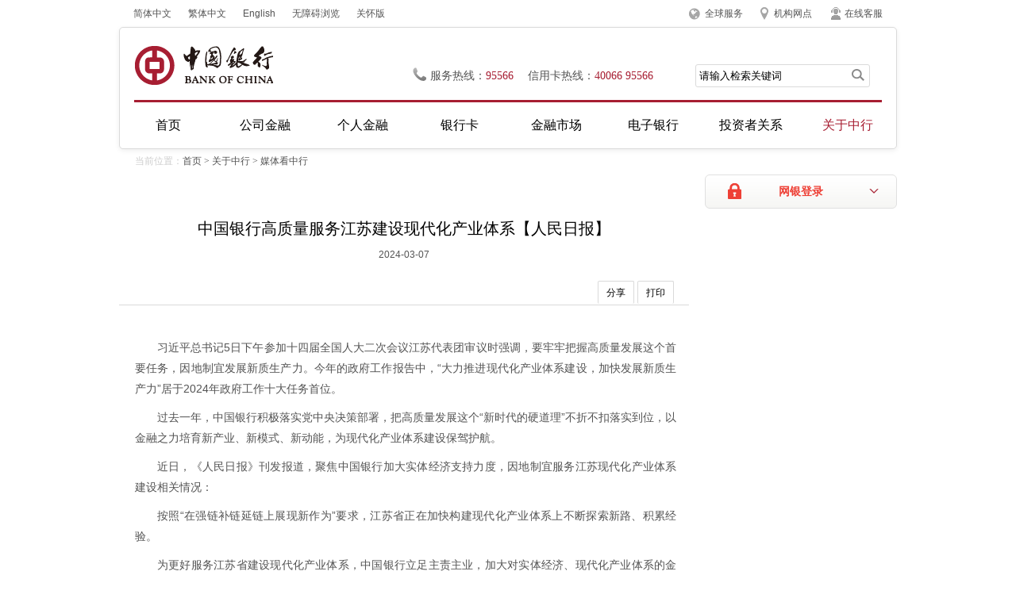

--- FILE ---
content_type: text/html
request_url: https://www.boc.cn/aboutboc/ab8/202403/t20240307_24691016.html
body_size: 32256
content:
<!DOCTYPE html PUBLIC "-//W3C//DTD XHTML 1.0 Transitional//EN" "http://www.w3.org/TR/xhtml1/DTD/xhtml1-transitional.dtd">
<html xmlns="http://www.w3.org/1999/xhtml">
<head>
<meta http-equiv="Content-Type" content="text/html; charset=utf-8" />
<title>中国银行高质量服务江苏建设现代化产业体系【人民日报】</title>
<meta content="中国银行,关于中行,媒体看中行" name="keywords" />
<meta content="中国银行高质量服务江苏建设现代化产业体系【人民日报】。" name="description" />
<link type="text/css" rel="stylesheet" href="../../../images/boc2013_reset.css">
<link type="text/css" rel="stylesheet" href="../../../images/boc2013_common.css">
<link type="text/css" rel="stylesheet" href="../../../images/boc2013_pages.css">
<!--[if lte IE 8]>
<link type="text/css" rel="stylesheet" href="../../../images/boc2013_iestyle.css">
<![endif]-->
<style>
.title2{padding-left:20px;font:18px "微软雅黑";}
.sub_con H3{ margin-top:8px;}
</style>
</head>

<body>
<div class="wrapper">
	<!--2013-嵌-头部嵌套begin-->
		<!--top-->
<script defer async type="text/javascript" src="https://csv2.bankofchina.com/dist/aria.js?appid=f0d4a7cfca52bd27ee5dbb3fdd55756e" charset="utf-8" wapForceOldFixed="false" loadData="false" id="ariascripts"></script>
<script type="text/javascript" src="../../../images/boc2013_jquery-min.js"></script>
    <div class="top clearfix">
    	<div class="top_links">
            <a href="/index.html">简体中文</a>
            <a href="/big5/index.html">繁体中文</a>
            <a href="/en/index.html">English</a>
<a href="javascript:void(0)" onclick="aria.start()" target="_self">无障碍浏览</a>
<a href="javascript:void(0)" onclick="aria.oldFixedStart()" target="_self">关怀版</a>
        </div>
        <div class="top_menu">
           
            <p class="p_2013" id="top_service">
			
			<a href="../../../custserv/cs1/201312/t20131230_2805579.html" title="全球服务">全球服务</a>
			
			</p>

            <p class="p_2013" id="top_network">
			
			<a href="http://www.bankofchina.com/sourcedb/operations2021/" title="机构网点">机构网点</a>
			

			<a href="../../../custserv/cs1/201106/t20110610_2805580.html" title="在线客服" class="top_zxkf">在线客服</a>
			

</p>
        </div>
    </div>
    <!--header-->
    <div class="header">
    	<div class="header_area">
        	<h1 class="logo"><a href="https://www.bankofchina.com/" title="中国银行"></a></h1>
            <div class="header_info">
            	<p class="phone">服务热线：<span>95566</span>信用卡热线：<span>40066 95566</span></p>
                <form name="trssearchform" id="trssearchform" action="https://srh.bankofchina.com/search/sitesearch/index.jsp" method="post" target="_blank">
				<input type="hidden" name="searchColumn" value="all" />  
                <div class="search_bar">
                	<input type="text" class="search_ipt" id="sword" name="sword" value="请输入检索关键词" onfocus="if(this.value=='请输入检索关键词') this.value='';" onblur="if(this.value == '') this.value='请输入检索关键词';" />
                    <input type="button" class="search_btn" onclick="document.trssearchform.submit();" />
                </div>
                </form>				
            </div>
        </div>
        <!--导航-->
        <div class="nav_2013">
        <ul class="menu" id='BOC_NAVIGATOR_UL'>
            <li class="li_2013 current"><a href="/index.html" class="current">首页</a></li>
            <li class="li_2013"><a name='PL_MENU_NAME' href="../../../cbservice/" onmouseover="showHideLayer('layer1','','show')" onmouseout="showHideLayer('layer1','','hide')">公司金融</a></li>
            <li class="li_2013"><a name='PL_MENU_NAME' href="../../../pbservice/" onmouseover="showHideLayer('layer2','','show')" onmouseout="showHideLayer('layer2','','hide')">个人金融</a></li>
            <li class="li_2013"><a name='PL_MENU_NAME' href="../../../bcservice/" onmouseover="showHideLayer('layer3','','show')" onmouseout="showHideLayer('layer3','','hide')">银行卡</a></li>
            <li class="li_2013"><a name='PL_MENU_NAME' href="../../../fimarkets/" onmouseover="showHideLayer('layer4','','show')" onmouseout="showHideLayer('layer4','','hide')">金融市场</a></li>
            <li class="li_2013"><a name='PL_MENU_NAME' href="../../../ebanking/" onmouseover="showHideLayer('layer5','','show')" onmouseout="showHideLayer('layer5','','hide')">电子银行</a></li>
            <li class="li_2013"><a name='PL_MENU_NAME' href="../../../investor/" onmouseover="showHideLayer('layer6','','show')" onmouseout="showHideLayer('layer6','','hide')">投资者关系</a></li>
            <li class="li_2013"><a name='PL_MENU_NAME' href="../../" onmouseover="showHideLayer('layer7','','show')" onmouseout="showHideLayer('layer7','','hide')">关于中行</a></li>
        </ul>
        <!--子菜单-->
    <div class="sub_menu" id="layer1" onmouseover="showHideLayer('layer1','','show')" onmouseout="showHideLayer('layer1','','hide')">
    	<i></i>
        <div class="sub_area clearfix">
		<!-- 获取公司金融下的前n个子栏目的名称，数量由num控制 start-->
		 
			<ul class="sub_nav list">
			<!-- 显示格式为5行一列 start-->
			 
            	<li class="li_2013"><a href="../../../cbservice/cb2/">公司融资服务</a></li>
             
            	<li class="li_2013"><a href="../../../cbservice/cb3/">贸易金融服务</a></li>
             
            	<li class="li_2013"><a href="../../../cbservice/cb4/">公司金融市场服务</a></li>
             
            	<li class="li_2013"><a href="../../../cbservice/cncb6/">人民币结算服务</a></li>
             
			<!-- 显示格式为5行一列 end-->
            </ul>
		 
			<ul class="sub_nav list">
			<!-- 显示格式为5行一列 start-->
			 
            	<li class="li_2013"><a href="../../../cbservice/csdp/">机构结构性存款</a></li>
             
            	<li class="li_2013"><a href="../../../cbservice/cb1/">账户与存款</a></li>
             
            	<li class="li_2013"><a href="../../../cbservice/HainanEXPO/">服务第三届消博会</a></li>
             
            	<li class="li_2013"><a href="../../../cbservice/CIIEsrv/">服务第五届进博会</a></li>
             
			<!-- 显示格式为5行一列 end-->
            </ul>
		 
			<ul class="sub_nav list">
			<!-- 显示格式为5行一列 start-->
			 
            	<li class="li_2013"><a href="../../../cbservice/cb9/">普惠金融</a></li>
             
            	<li class="li_2013"><a href="../../../cbservice/cb7/">养老金服务</a></li>
             
            	<li class="li_2013"><a href="../../../cbservice/cb14/">全球现金管理</a></li>
             
            	<li class="li_2013"><a href="../../../cbservice/bi2/">公告信息</a></li>
             
			<!-- 显示格式为5行一列 end-->
            </ul>
		 
		 <!-- 获取公司金融下的前n个子栏目的名称，数量由num控制 end-->
		   <!-- 取头条新闻的前2篇文档（标题+附件） start-->
            <ul class="sub_nav list sub_ad">
			 		  
            </ul>
			<!-- 取头条新闻的前2篇文档（标题+附件） end-->
        </div>
    </div>
    <div class="sub_menu" id="layer2" onmouseover="showHideLayer('layer2','','show')" onmouseout="showHideLayer('layer2','','hide')">
        <i></i>
        <div class="sub_area clearfix">
		<!-- 获取个人金融下的前n个子栏目的名称，数量由num控制 start-->
		 
			<ul class="sub_nav list">
			  <!-- 显示格式为5行一列 start-->
             
            	<li class="li_2013"><a href="../../../pbservice/pb1/">存款与账户</a></li>
             
            	<li class="li_2013"><a href="../../../pbservice/pb2/">个人贷款</a></li>
             
            	<li class="li_2013"><a href="../../../pbservice/pb3/">投资理财</a></li>
             
            	<li class="li_2013"><a href="../../../pbservice/pb4/">个人汇兑</a></li>
             
              <!-- 显示格式为5行一列 end-->
            </ul>
		 
			<ul class="sub_nav list">
			  <!-- 显示格式为5行一列 start-->
             
            	<li class="li_2013"><a href="../../../pbservice/pbsd/">个人结构性存款</a></li>
             
            	<li class="li_2013"><a href="../../../pbservice/pb10/">个人交易</a></li>
             
            	<li class="li_2013"><a href="../../../pbservice/pb7/">出国金融</a></li>
             
            	<li class="li_2013"><a href="../../../pbservice/pb8/">惠民金融</a></li>
             
              <!-- 显示格式为5行一列 end-->
            </ul>
		 
			<ul class="sub_nav list">
			  <!-- 显示格式为5行一列 start-->
             
            	<li class="li_2013"><a href="../../../pbservice/pb6/">私人银行</a></li>
             
            	<li class="li_2013"><a href="../../../pbservice/pb5/">个人银行</a></li>
             
            	<li class="li_2013"><a href="../../../pbservice/bi2/">公告信息</a></li>
             
            	<li class="li_2013"><a href="../../../pbservice/bi3/">优惠活动</a></li>
             
              <!-- 显示格式为5行一列 end-->
            </ul>
		 
		 <!-- 获取个人金融下下的前n个子栏目的名称，数量由num控制 end-->
		   <!-- 取头条新闻的前2篇文档（标题+附件） start-->
			 <ul class="sub_nav list sub_ad">
			 
            </ul>
			<!-- 取头条新闻的前2篇文档（标题+附件） end-->           
        </div>
    </div>
    <div class="sub_menu" id="layer3" onmouseover="showHideLayer('layer3','','show')" onmouseout="showHideLayer('layer3','','hide')">
        <i></i>
        <div class="sub_area clearfix">
		 <!-- 获取银行卡下的前n个子栏目的名称，数量由num控制 start-->
		   
			<ul class="sub_nav list">
              <!-- 显示格式为5行一列 start-->
              
            	<li class="li_2013"><a href="../../../bcservice/bc1/">信用卡产品</a></li>
              
            	<li class="li_2013"><a href="../../../bcservice/bc2/">借记卡产品</a></li>
              
            	<li class="li_2013"><a href="../../../bcservice/bc3/">服务指南</a></li>
              
            	<li class="li_2013"><a href="../../../bcservice/bi3/">优惠活动</a></li>
              
              <!-- 显示格式为5行一列 end-->
            </ul>
			
			<ul class="sub_nav list">
              <!-- 显示格式为5行一列 start-->
              
            	<li class="li_2013"><a href="../../../bcservice/bi2/">公告信息</a></li>
              
            	<li class="li_2013"><a href="../../../bcservice/bc5/">特色服务</a></li>
              
            	<li class="li_2013"><a href="../../../bcservice/bi6/">精彩海淘</a></li>
              
              <!-- 显示格式为5行一列 end-->
            </ul>
			
		    <!-- 获取银行卡下的前n个子栏目的名称，数量由num控制 end-->			
            <!-- 取头条新闻的前2篇文档（标题+附件） start-->
			 <ul class="sub_nav list sub_ad">
			 
            </ul>
			<!-- 取头条新闻的前2篇文档（标题+附件） end-->   
        </div>
    </div>
    <div class="sub_menu" id="layer4" onmouseover="showHideLayer('layer4','','show')" onmouseout="showHideLayer('layer4','','hide')">
        <i></i>
        <div class="sub_area clearfix">
		<!-- 获取金融市场下的前n个子栏目的名称，数量由num控制 start-->
			
			<ul class="sub_nav list">
              <!-- 显示格式为5行一列 start-->
              
            	<li class="li_2013"><a href="../../../fimarkets/cs8/">自营理财产品</a></li>
              
            	<li class="li_2013"><a href="../../../fimarkets/bocwm/">子公司理财产品</a></li>
              
            	<li class="li_2013"><a href="../../../fimarkets/fp5/">托管理财产品</a></li>
              
            	<li class="li_2013"><a href="../../../fimarkets/fp6/">代销理财产品</a></li>
              
              <!-- 显示格式为5行一列 end-->
            </ul>
			
			<ul class="sub_nav list">
              <!-- 显示格式为5行一列 start-->
              
            	<li class="li_2013"><a href="../../../fimarkets/fund/">托管基金产品</a></li>
              
            	<li class="li_2013"><a href="../../../fimarkets/fp3/">柜台债券产品</a></li>
              
            	<li class="li_2013"><a href="../../../fimarkets/fp2/">代销基金产品</a></li>
              
            	<li class="li_2013"><a href="../../../fimarkets/fp4/">代理保险产品</a></li>
              
              <!-- 显示格式为5行一列 end-->
            </ul>
			
			<ul class="sub_nav list">
              <!-- 显示格式为5行一列 start-->
              
            	<li class="li_2013"><a href="../../../fimarkets/foreignx/">外汇市场分析</a></li>
              
            	<li class="li_2013"><a href="../../../fimarkets/boud/">债券市场分析</a></li>
              
            	<li class="li_2013"><a href="../../../fimarkets/fm7/">黄金市场分析</a></li>
              
            	<li class="li_2013"><a href="../../../fimarkets/stock/">证券市场分析</a></li>
              
              <!-- 显示格式为5行一列 end-->
            </ul>
			
                           <ul class="sub_nav list" style="background:none;">
              <!-- 显示格式为5行一列 start-->
                
            	<li class="li_2013"><a href="../../../fimarkets/summarize/">宏观经济研究</a></li>
                
            	<li class="li_2013"><a href="../../../fimarkets/cri/">中国银行人民币国际化指数</a></li>
                
            	<li class="li_2013"><a href="../../../fimarkets/cfets_boc/">CFETS-BOC交易型债券指数</a></li>
                
            	<li class="li_2013"><a href="../../../fimarkets/bi2/">公告信息</a></li>
                                
              <!-- 显示格式为5行一列 end-->
            </ul>
		 <!-- 获取金融市场下的前n个子栏目的名称，数量由num控制 end-->	
        </div>
    </div>
    <div class="sub_menu" id="layer5" onmouseover="showHideLayer('layer5','','show')" onmouseout="showHideLayer('layer5','','hide')">
        <i></i>
        <div class="sub_area clearfix">
			<!-- 获取电子银行下的前n个子栏目的名称，数量由num控制 start-->
			
			<ul class="sub_nav list">
              <!-- 显示格式为5行一列 start-->
              
            	<li class="li_2013"><a href="../../../ebanking/bocnet_pb/">个人网上银行</a></li>
             
            	<li class="li_2013"><a href="../../../ebanking/bocnet_cb/">企业网上银行</a></li>
             
            	<li class="li_2013"><a href="../../../ebanking/bocmbs/">手机银行</a></li>
             
            	<li class="li_2013"><a href="../../../ebanking/95566/">电话银行</a></li>
             
              <!-- 显示格式为5行一列 end-->
            </ul>
			
			<ul class="sub_nav list">
              <!-- 显示格式为5行一列 start-->
              
            	<li class="li_2013"><a href="../../../ebanking/service/">服务资料</a></li>
             
            	<li class="li_2013"><a href="../../../ebanking/security/">安全防护</a></li>
             
            	<li class="li_2013"><a href="../../../ebanking/bi3/">优惠活动</a></li>
             
            	<li class="li_2013"><a href="../../../ebanking/bi2/">公告信息</a></li>
             
              <!-- 显示格式为5行一列 end-->
            </ul>
			
			<ul class="sub_nav list">
              <!-- 显示格式为5行一列 start-->
              
            	<li class="li_2013"><a href="../../../ebanking/online/">便捷服务</a></li>
             
            	<li class="li_2013"><a href="../../../ebanking/bocnet_login/">登录中行网银</a></li>
             
              <!-- 显示格式为5行一列 end-->
            </ul>
			
		  <!-- 获取电子银行下的前n个子栏目的名称，数量由num控制 end-->	
		   <!-- 取头条新闻的前2篇文档（标题+附件） start-->
			 <ul class="sub_nav list sub_ad">
			 
            </ul>
			<!-- 取头条新闻的前2篇文档（标题+附件） end-->
        </div>
    </div>
    <div class="sub_menu" id="layer6" onmouseover="showHideLayer('layer6','','show')" onmouseout="showHideLayer('layer6','','hide')">
        <i></i>
        <div class="sub_area clearfix">
		   <ul class="sub_nav list">
             
				<li class="li_2013"><a href="../../../investor/ir1/">公司战略及投资价值</a></li>
			   
              <!-- 交易所公告 start-->            
            	<li class="li_2013" style="color:#535353">交易所公告（<a href="../../../investor/ir2/">H股</a>、<a href="../../../investor/ir5/">A股</a>）</a></li>
              <!-- 交易所公告 end-->
			  
				<li class="li_2013"><a href="../../../investor/ir3/">财务报告</a></li>
			   
				<li class="li_2013"><a href="../../../investor/ir9/">监管资本</a></li>
			   
            </ul>
			<!-- 获取投资者关系下的前n个子栏目的名称，数量由num控制 start-->
			
			<ul class="sub_nav list">
              <!-- 显示格式为5行一列 start-->
             
            	<li class="li_2013"><a href="../../../investor/ir6/">公司治理</a></li>
             
            	<li class="li_2013"><a href="../../../investor/ir4/">公司资料</a></li>
             
            	<li class="li_2013"><a href="../../../investor/ir8/">资本市场荣誉</a></li>
             
            	<li class="li_2013"><a href="../../../investor/cnir7/">投资者服务</a></li>
             
              <!-- 显示格式为5行一列 end-->
            </ul>
			
			<ul class="sub_nav list">
              <!-- 显示格式为5行一列 start-->
             
            	<li class="li_2013"><a href="../../../investor/ir10/">可持续发展类债券</a></li>
             
            	<li class="li_2013"><a href="../../../investor/ir11/">关联交易公告</a></li>
             
              <!-- 显示格式为5行一列 end-->
            </ul>
			
		  <!-- 获取投资者关系下的前n个子栏目的名称，数量由num控制 end-->	
		   <!-- 取头条新闻的前2篇文档（标题+附件） start-->
			 <ul class="sub_nav list sub_ad">
			 
            </ul>
			<!-- 取头条新闻的前2篇文档（标题+附件） end-->
        </div>
    </div>
    <div class="sub_menu" id="layer7" onmouseover="showHideLayer('layer7','','show')" onmouseout="showHideLayer('layer7','','hide')">
        <i></i>
        <div class="sub_area clearfix">
			<!-- 获取关于中行下的前n个子栏目的名称，数量由num控制 start-->
			
			<ul class="sub_nav list">
              <!-- 显示格式为5行一列 start-->
             
            	<li class="li_2013"><a href="../../bi1/">中行动态</a></li>
             
            	<li class="li_2013"><a href="../">媒体看中行</a></li>
             
            	<li class="li_2013"><a href="../../ab2/">中行荣誉</a></li>
             
            	<li class="li_2013"><a href="../../boccsr/">企业社会责任</a></li>
             
              <!-- 显示格式为5行一列 end-->
            </ul>
			
			<ul class="sub_nav list">
              <!-- 显示格式为5行一列 start-->
             
            	<li class="li_2013"><a href="../../ab1/">中行概况</a></li>
             
            	<li class="li_2013"><a href="../../ab6/">中行机构</a></li>
             
            	<li class="li_2013"><a href="../../ab7/">中行历程</a></li>
             
            	<li class="li_2013"><a href="../../BCP/">消费者权益保护</a></li>
             
              <!-- 显示格式为5行一列 end-->
            </ul>
			
			<ul class="sub_nav list">
              <!-- 显示格式为5行一列 start-->
             
            	<li class="li_2013"><a href="../../Beijing2022/">携手北京冬奥会</a></li>
             
            	<li class="li_2013"><a href="../../bi4/">招聘公告</a></li>
             
              <!-- 显示格式为5行一列 end-->
            </ul>
			
		  <!-- 获取关于中行下的前n个子栏目的名称，数量由num控制 end-->	
		   <!-- 取头条新闻的前2篇文档（标题+附件） start-->
			 <ul class="sub_nav list sub_ad">
			 
            </ul>
			<!-- 取头条新闻的前2篇文档（标题+附件） end-->
        </div>
    </div>
    <!--子菜单end-->
        </div><!--导航-end-->        
    </div>
    <!--header-end-->
	<!--2013-嵌-头部嵌套end-->
    <!--cramb-->
    <div class="cramb"><span>当前位置：</span><a href="../../../" title="首页" class="CurrChnlCls">首页</a>&nbsp;&gt;&nbsp;<a href="../../" title="关于中行" class="CurrChnlCls">关于中行</a>&nbsp;&gt;&nbsp;<a href="../" title="媒体看中行" class="CurrChnlCls">媒体看中行</a></div>
  	<!--网银登陆begin-->
	<div class="per_bank_login">
    	<a href="#" class="hover_btn">网银登录</a>
        <div class="hover_menu hd">
        	<ul>
        	<li><a href="/ebanking/bocnet_login/" title="请从www.boc.cn, www.bankofchina.com进入">个人客户网银登录</a></li>
                <li><a href="/ebanking/bocnet_login/index1.html" title="请从www.boc.cn, www.bankofchina.com进入">个人贵宾网银登录</a></li>
                <li class="last"><a href="/ebanking/bocnet_login/index2.html" title="请从www.boc.cn, www.bankofchina.com进入">企业客户网银登录</a></li>
        	</ul>
        </div>
    </div>
	<!--网银登陆end-->

        
   	<div class="container">
    	<div class="content con_area">
        	 
               
        	<h2 class="title">中国银行高质量服务江苏建设现代化产业体系【人民日报】</h2>
            
		  

		   <p class="con_time">2024-03-07</p>
		  
	          
            <!--分享 打印-->
             <div class="function">
            	<a href="#" class="share">分享</a>
                <a href="javascript:window.print()" class="print">打印</a>
                <ul class="share_pop hd bdsharebuttonbox" data-tag="share_1">
                    <li><a href="javascript:void();" class="sina" title="分享到新浪微博" onclick="share_to_sina('中国银行高质量服务江苏建设现代化产业体系【人民日报】','');"></a></li>
                    <li><a href="javascript:void();" class="wb" title="分享到腾讯微博" onclick="share_to_tengxun('中国银行高质量服务江苏建设现代化产业体系【人民日报】','');"></a></li>
                    <li><a href="javascript:void()" class="wx" title="分享到人人网" onclick="share_to_renren('中国银行高质量服务江苏建设现代化产业体系【人民日报】','');"></a></li>
                    <li><a href="javascript:void()" class="qzone" title="分享到QQ空间" onclick="share_to_qzone('中国银行高质量服务江苏建设现代化产业体系【人民日报】','')"></a></li>
                </ul>
             
            </div>
          
            <div class="sub_con">
          	<div class=TRS_Editor><p align="justify">习近平总书记5日下午参加十四届全国人大二次会议江苏代表团审议时强调，要牢牢把握高质量发展这个首要任务，因地制宜发展新质生产力。今年的政府工作报告中，“大力推进现代化产业体系建设，加快发展新质生产力”居于2024年政府工作十大任务首位。</p>
<p align="justify">过去一年，中国银行积极落实党中央决策部署，把高质量发展这个“新时代的硬道理”不折不扣落实到位，以金融之力培育新产业、新模式、新动能，为现代化产业体系建设保驾护航。</p>
<p align="justify">近日，《人民日报》刊发报道，聚焦中国银行加大实体经济支持力度，因地制宜服务江苏现代化产业体系建设相关情况：</p>
<p align="justify">按照“在强链补链延链上展现新作为”要求，江苏省正在加快构建现代化产业体系上不断探索新路、积累经验。</p>
<p align="justify">为更好服务江苏省建设现代化产业体系，中国银行立足主责主业，加大对实体经济、现代化产业体系的金融支持，2023年为江苏省超过10700家产业链客户提供超2770亿元信贷支持，持续为建设具有完整性、先进性、安全性的现代化产业体系贡献金融力量。</p>
<p align="justify"><strong>科技赋能 实现91万户江苏制造业企业信息上链</strong></p>
<p align="justify">2023年初，行业龙头企业中信特钢对南钢集团实施并购，在获得参贷资格的金融机构中，中国银行江苏省分行仅用24天，就以超300亿元的金额获得正式批复。</p>
<p align="justify">向中信特钢对南钢集团并购项目提供支持，是中国银行江苏省分行以金融之能精准支持制造业企业产业链布局优化的典型案例，也是其助力江苏现代化产业体系建设和经济高质量发展的生动实践。</p>
<p align="justify">江苏省把坚守实体经济、构建现代化产业体系作为强省之要，为此，中国银行江苏省分行全面聚焦江苏省“1650”现代化产业体系建设，围绕江苏大力发展的50条产业链，依托产融大数据平台，描绘产业链“全景图”，实现贷前、贷中、贷后的智能化输出，实现30.35万户产业链客户数据库入库，91万户江苏制造业企业信息上链。</p>
<p align="justify">此外，中国银行江苏省分行还锚定科技金融、绿色金融、战略性新兴产业等重点领域，以产业链客户为中心，针对产业的融合化、集群化、生态化特点，推动产业链发展与科技金融、区域发展紧密衔接，拓展产业覆盖面，延伸价值链，不断推动重点产业链在关键区域向上下游延伸。</p>
<p align="justify"><strong>精准施策 制定“一链一策一批一模型”差异化产业授信策略</strong></p>
<p align="justify">在助力江苏省建设现代化产业体系过程中，中国银行江苏省分行找准金融服务实体经济的着力点，聚焦江苏重点产业链和产业集群，大力支持传统产业转型升级和战略性新兴产业培育壮大，加强行业政策研究，组建专家队伍，瞄准关键领域深度布局，制定40多个行业授信策略，研究成果实现重点产业链全覆盖。同时，建立常态化专家培训机制，打造江苏中银行业论坛，集聚知识、技术、人才等要素，以金融赋能高质量发展。</p>
<p align="justify">针对现代化产业体系建设中个性化、差异化的金融需求，中国银行江苏省分行围绕新能源、集成电路、新材料、人工智能等重点产业链，积极构建“一链一策”差异化额度模型，充分发挥科技金融双中心的协同作用，共同推动开展“一链一策一批”中小微企业融资促进行动，为在产业链上强链、补链、稳链的优质企业构建良好的融资生态，已针对生物医药、医疗器械、晶硅光伏、高技术船舶及海洋工程装备等领域制定“一链一策一批一模型”差异化产业授信策略。</p>
<p align="justify"><strong>担当尽责 推动产业链高质量发展，全力做好五篇文章</strong></p>
<p align="justify">现代化产业体系建设是高质量发展的重中之重。产业链连接着生产消费的各个环节，决定着产业的综合实力和竞争力，是建设现代化产业体系的关键基石。</p>
<p align="justify">江苏省产业基础坚实、科教资源丰富、营商环境优良、市场规模巨大，是产业大省。中国银行江苏省分行积极谋划，为江苏省产业链优化布局提供全方位、多角度的金融支持。</p>
<p align="justify">中国银行江苏省分行聚焦产业链客户需求，支持制造业高质量发展，做好科技金融、绿色金融、普惠金融、养老金融、数字金融五篇文章。2023年，投向制造业的贷款余额达2474亿元，同比增长近40%。其中，科技金融、绿色金融、普惠金融、战略性新兴产业客户贷款余额占比分别为87.25%、12.70%、32.34%、56.95%，较2022年同期实现明显增长。</p>
<p align="justify">建设现代化产业体系是一项系统工程。未来，中国银行将继续高质量服务实体经济，把握好智能化、绿色化、融合化的基本特征，按照完整性、先进性、安全性的基本要求，聚力推进产业强链、补链、延链，为江苏省建设现代化产业体系作出贡献。</p>
<p align="right">来源：人民日报 2024-03-01</p></div> 
              
            
            
			       <ul id="hidden">
				 
				 
			       </ul>
				    <script type="text/javascript">
	  	var app = '';
		if (app != ''){
			document.getElementById("hidden").style.display = "block";
		}else{
		    document.getElementById("hidden").style.display="none";
		}
	  </script>
			     <!-- -->
		 </div>
    	</div>
        
		
    <div class="slider">
	
	<div class="box clearfix" id="hidden1">
		<h3 class="title">相关信息</h3>
		<ul class="list_tg" >
		 
         
		</ul>
			 <script type="text/javascript">
				var doc = '';
				if (doc != ''){
					document.getElementById("hidden1").style.display = "block";
				}else{
					document.getElementById("hidden1").style.display="none";
				}
			  </script>
	</div>
	<span id="PL_RIGHT_AD"></span>

</div>
<script type="text/javascript" src="../../../images/boc2013_public.js"></script>
<script>
	get_hotnews_js("hot_news.js","")
</script>      

    </div><!--main-end-->
    
    
   <div class="footer_2013">
    <div class="footer_phone">
        <p style="width: 865px;margin: 0 auto;"><em>客户服务与投诉热线：</em><span>95566</span>(中国境内)；<span>+86(区号)95566</span>(中国境外)&nbsp;<em class="footer_sp">信用卡客服与投诉热线：</em><span>40066-95566</span>(中国境内)； <span>+86-10-66085566</span>(中国境外)</p>
    </div>
    <div class="footer_copy">
    	<div class="footer_area">
        	<p>
			<!--取提示信息栏目前四篇文档-->
				
					<a href="../../../custserv/cs1/200812/t20081209_135605.html">
						网站地图
					</a><i>|</i>
				
					<a href="../../../custserv/cs1/200812/t20081209_135606.html">
						版权声明
					</a><i>|</i>
				
					<a href="../../../custserv/cs1/200812/t20081209_135607.html">
						使用条款
					</a><i>|</i>
				
					<a href="../../../custserv/cs1/200812/t20081212_257687.html">
						联系我们
					</a><i>|</i>
				
            	
                <a href="https://beian.miit.gov.cn" target="_blank">京ICP备10052455号-1</a> 京公网安备110102002036号 
            </p>
            <p>Copyright&copy; BANK OF CHINA(BOC) All Rights Reserved. </p>
        </div>
    </div>
</div><!--footer-end-->

<script>
//控制导航选中
$(document).ready(function(){
	var curlocation = '首页,关于中行,媒体看中行';
	var array = curlocation.split(",");
	if(array.length < 2)
		return false;
	var curchannelname = array[1];
	//逐个栏目进行分析，修改栏目样式
	$("#BOC_NAVIGATOR_UL li").each(function(){
		var curtext = $(this).find("a").eq(0).text();
		if(curchannelname == curtext){
			$("#BOC_NAVIGATOR_UL li").removeClass("current");
			$(this).addClass("current");
			return false;
		}
	});
});
</script>
<script type="text/javascript">
var pl_search_domain = "https://srh.bankofchina.com/search/";
/**
* @see 全站检索
* @param obj:对象
*/
function search_for_site(){
	//设置当前检索的 action
	$("#trssearchform").attr("action",pl_search_domain+"sitesearch/index.jsp");
	$("#trssearchform").submit();
}
</script>

</div><!--wrapper-end-->
<script type="text/javascript" src="../../../images/boc2013_boc.js"></script>
<script type="text/javascript" src="../../../images/boc2013_share.js"></script>

</body>
</html>